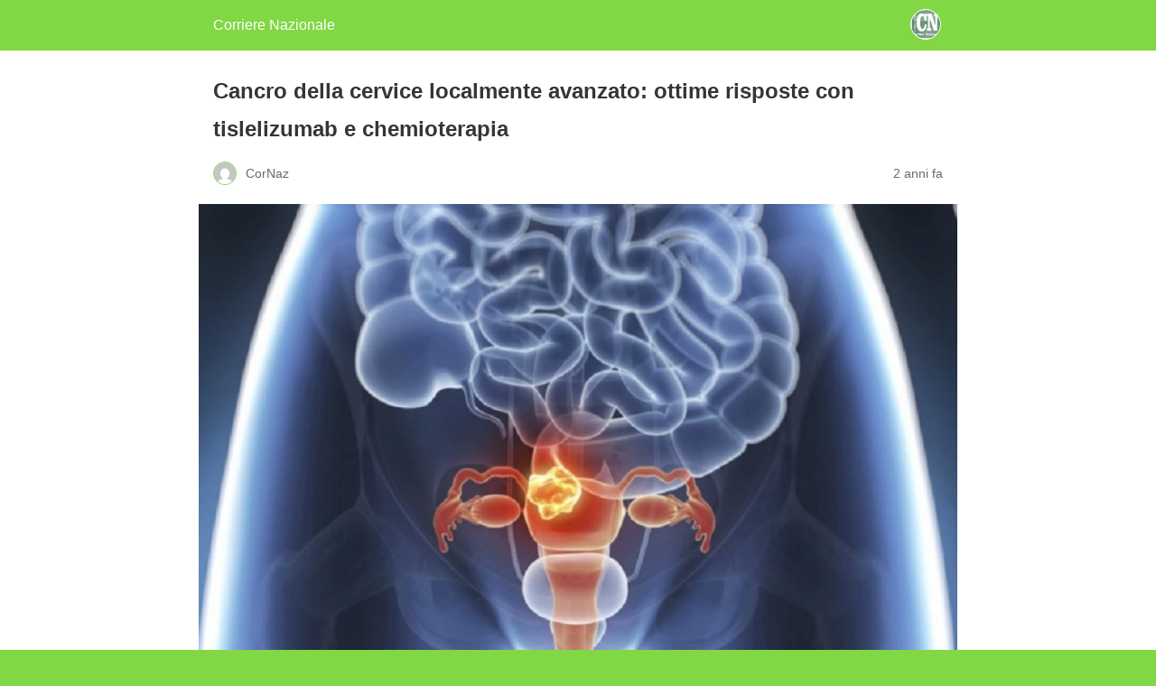

--- FILE ---
content_type: text/html; charset=utf-8
request_url: https://www.corrierenazionale.it/2024/05/22/cancro-della-cervice-localmente-avanzato-ottime-risposte-con-tislelizumab-e-chemioterapia/amp/
body_size: 9708
content:
<!DOCTYPE html>
<html amp lang="it-IT" data-amp-auto-lightbox-disable transformed="self;v=1" i-amphtml-layout="" i-amphtml-no-boilerplate="">
<head><meta charset="utf-8"><meta name="viewport" content="width=device-width,minimum-scale=1"><link rel="preconnect" href="https://cdn.ampproject.org"><style amp-runtime="" i-amphtml-version="012512172008001">html{overflow-x:hidden!important}html.i-amphtml-fie{height:100%!important;width:100%!important}html:not([amp4ads]),html:not([amp4ads]) body{height:auto!important}html:not([amp4ads]) body{margin:0!important}body{-webkit-text-size-adjust:100%;-moz-text-size-adjust:100%;-ms-text-size-adjust:100%;text-size-adjust:100%}html.i-amphtml-singledoc.i-amphtml-embedded{-ms-touch-action:pan-y pinch-zoom;touch-action:pan-y pinch-zoom}html.i-amphtml-fie>body,html.i-amphtml-singledoc>body{overflow:visible!important}html.i-amphtml-fie:not(.i-amphtml-inabox)>body,html.i-amphtml-singledoc:not(.i-amphtml-inabox)>body{position:relative!important}html.i-amphtml-ios-embed-legacy>body{overflow-x:hidden!important;overflow-y:auto!important;position:absolute!important}html.i-amphtml-ios-embed{overflow-y:auto!important;position:static}#i-amphtml-wrapper{overflow-x:hidden!important;overflow-y:auto!important;position:absolute!important;top:0!important;left:0!important;right:0!important;bottom:0!important;margin:0!important;display:block!important}html.i-amphtml-ios-embed.i-amphtml-ios-overscroll,html.i-amphtml-ios-embed.i-amphtml-ios-overscroll>#i-amphtml-wrapper{-webkit-overflow-scrolling:touch!important}#i-amphtml-wrapper>body{position:relative!important;border-top:1px solid transparent!important}#i-amphtml-wrapper+body{visibility:visible}#i-amphtml-wrapper+body .i-amphtml-lightbox-element,#i-amphtml-wrapper+body[i-amphtml-lightbox]{visibility:hidden}#i-amphtml-wrapper+body[i-amphtml-lightbox] .i-amphtml-lightbox-element{visibility:visible}#i-amphtml-wrapper.i-amphtml-scroll-disabled,.i-amphtml-scroll-disabled{overflow-x:hidden!important;overflow-y:hidden!important}amp-instagram{padding:54px 0px 0px!important;background-color:#fff}amp-iframe iframe{box-sizing:border-box!important}[amp-access][amp-access-hide]{display:none}[subscriptions-dialog],body:not(.i-amphtml-subs-ready) [subscriptions-action],body:not(.i-amphtml-subs-ready) [subscriptions-section]{display:none!important}amp-experiment,amp-live-list>[update]{display:none}amp-list[resizable-children]>.i-amphtml-loading-container.amp-hidden{display:none!important}amp-list [fetch-error],amp-list[load-more] [load-more-button],amp-list[load-more] [load-more-end],amp-list[load-more] [load-more-failed],amp-list[load-more] [load-more-loading]{display:none}amp-list[diffable] div[role=list]{display:block}amp-story-page,amp-story[standalone]{min-height:1px!important;display:block!important;height:100%!important;margin:0!important;padding:0!important;overflow:hidden!important;width:100%!important}amp-story[standalone]{background-color:#000!important;position:relative!important}amp-story-page{background-color:#757575}amp-story .amp-active>div,amp-story .i-amphtml-loader-background{display:none!important}amp-story-page:not(:first-of-type):not([distance]):not([active]){transform:translateY(1000vh)!important}amp-autocomplete{position:relative!important;display:inline-block!important}amp-autocomplete>input,amp-autocomplete>textarea{padding:0.5rem;border:1px solid rgba(0,0,0,.33)}.i-amphtml-autocomplete-results,amp-autocomplete>input,amp-autocomplete>textarea{font-size:1rem;line-height:1.5rem}[amp-fx^=fly-in]{visibility:hidden}amp-script[nodom],amp-script[sandboxed]{position:fixed!important;top:0!important;width:1px!important;height:1px!important;overflow:hidden!important;visibility:hidden}
/*# sourceURL=/css/ampdoc.css*/[hidden]{display:none!important}.i-amphtml-element{display:inline-block}.i-amphtml-blurry-placeholder{transition:opacity 0.3s cubic-bezier(0.0,0.0,0.2,1)!important;pointer-events:none}[layout=nodisplay]:not(.i-amphtml-element){display:none!important}.i-amphtml-layout-fixed,[layout=fixed][width][height]:not(.i-amphtml-layout-fixed){display:inline-block;position:relative}.i-amphtml-layout-responsive,[layout=responsive][width][height]:not(.i-amphtml-layout-responsive),[width][height][heights]:not([layout]):not(.i-amphtml-layout-responsive),[width][height][sizes]:not(img):not([layout]):not(.i-amphtml-layout-responsive){display:block;position:relative}.i-amphtml-layout-intrinsic,[layout=intrinsic][width][height]:not(.i-amphtml-layout-intrinsic){display:inline-block;position:relative;max-width:100%}.i-amphtml-layout-intrinsic .i-amphtml-sizer{max-width:100%}.i-amphtml-intrinsic-sizer{max-width:100%;display:block!important}.i-amphtml-layout-container,.i-amphtml-layout-fixed-height,[layout=container],[layout=fixed-height][height]:not(.i-amphtml-layout-fixed-height){display:block;position:relative}.i-amphtml-layout-fill,.i-amphtml-layout-fill.i-amphtml-notbuilt,[layout=fill]:not(.i-amphtml-layout-fill),body noscript>*{display:block;overflow:hidden!important;position:absolute;top:0;left:0;bottom:0;right:0}body noscript>*{position:absolute!important;width:100%;height:100%;z-index:2}body noscript{display:inline!important}.i-amphtml-layout-flex-item,[layout=flex-item]:not(.i-amphtml-layout-flex-item){display:block;position:relative;-ms-flex:1 1 auto;flex:1 1 auto}.i-amphtml-layout-fluid{position:relative}.i-amphtml-layout-size-defined{overflow:hidden!important}.i-amphtml-layout-awaiting-size{position:absolute!important;top:auto!important;bottom:auto!important}i-amphtml-sizer{display:block!important}@supports (aspect-ratio:1/1){i-amphtml-sizer.i-amphtml-disable-ar{display:none!important}}.i-amphtml-blurry-placeholder,.i-amphtml-fill-content{display:block;height:0;max-height:100%;max-width:100%;min-height:100%;min-width:100%;width:0;margin:auto}.i-amphtml-layout-size-defined .i-amphtml-fill-content{position:absolute;top:0;left:0;bottom:0;right:0}.i-amphtml-replaced-content,.i-amphtml-screen-reader{padding:0!important;border:none!important}.i-amphtml-screen-reader{position:fixed!important;top:0px!important;left:0px!important;width:4px!important;height:4px!important;opacity:0!important;overflow:hidden!important;margin:0!important;display:block!important;visibility:visible!important}.i-amphtml-screen-reader~.i-amphtml-screen-reader{left:8px!important}.i-amphtml-screen-reader~.i-amphtml-screen-reader~.i-amphtml-screen-reader{left:12px!important}.i-amphtml-screen-reader~.i-amphtml-screen-reader~.i-amphtml-screen-reader~.i-amphtml-screen-reader{left:16px!important}.i-amphtml-unresolved{position:relative;overflow:hidden!important}.i-amphtml-select-disabled{-webkit-user-select:none!important;-ms-user-select:none!important;user-select:none!important}.i-amphtml-notbuilt,[layout]:not(.i-amphtml-element),[width][height][heights]:not([layout]):not(.i-amphtml-element),[width][height][sizes]:not(img):not([layout]):not(.i-amphtml-element){position:relative;overflow:hidden!important;color:transparent!important}.i-amphtml-notbuilt:not(.i-amphtml-layout-container)>*,[layout]:not([layout=container]):not(.i-amphtml-element)>*,[width][height][heights]:not([layout]):not(.i-amphtml-element)>*,[width][height][sizes]:not([layout]):not(.i-amphtml-element)>*{display:none}amp-img:not(.i-amphtml-element)[i-amphtml-ssr]>img.i-amphtml-fill-content{display:block}.i-amphtml-notbuilt:not(.i-amphtml-layout-container),[layout]:not([layout=container]):not(.i-amphtml-element),[width][height][heights]:not([layout]):not(.i-amphtml-element),[width][height][sizes]:not(img):not([layout]):not(.i-amphtml-element){color:transparent!important;line-height:0!important}.i-amphtml-ghost{visibility:hidden!important}.i-amphtml-element>[placeholder],[layout]:not(.i-amphtml-element)>[placeholder],[width][height][heights]:not([layout]):not(.i-amphtml-element)>[placeholder],[width][height][sizes]:not([layout]):not(.i-amphtml-element)>[placeholder]{display:block;line-height:normal}.i-amphtml-element>[placeholder].amp-hidden,.i-amphtml-element>[placeholder].hidden{visibility:hidden}.i-amphtml-element:not(.amp-notsupported)>[fallback],.i-amphtml-layout-container>[placeholder].amp-hidden,.i-amphtml-layout-container>[placeholder].hidden{display:none}.i-amphtml-layout-size-defined>[fallback],.i-amphtml-layout-size-defined>[placeholder]{position:absolute!important;top:0!important;left:0!important;right:0!important;bottom:0!important;z-index:1}amp-img[i-amphtml-ssr]:not(.i-amphtml-element)>[placeholder]{z-index:auto}.i-amphtml-notbuilt>[placeholder]{display:block!important}.i-amphtml-hidden-by-media-query{display:none!important}.i-amphtml-element-error{background:red!important;color:#fff!important;position:relative!important}.i-amphtml-element-error:before{content:attr(error-message)}i-amp-scroll-container,i-amphtml-scroll-container{position:absolute;top:0;left:0;right:0;bottom:0;display:block}i-amp-scroll-container.amp-active,i-amphtml-scroll-container.amp-active{overflow:auto;-webkit-overflow-scrolling:touch}.i-amphtml-loading-container{display:block!important;pointer-events:none;z-index:1}.i-amphtml-notbuilt>.i-amphtml-loading-container{display:block!important}.i-amphtml-loading-container.amp-hidden{visibility:hidden}.i-amphtml-element>[overflow]{cursor:pointer;position:relative;z-index:2;visibility:hidden;display:initial;line-height:normal}.i-amphtml-layout-size-defined>[overflow]{position:absolute}.i-amphtml-element>[overflow].amp-visible{visibility:visible}template{display:none!important}.amp-border-box,.amp-border-box *,.amp-border-box :after,.amp-border-box :before{box-sizing:border-box}amp-pixel{display:none!important}amp-analytics,amp-auto-ads,amp-story-auto-ads{position:fixed!important;top:0!important;width:1px!important;height:1px!important;overflow:hidden!important;visibility:hidden}amp-story{visibility:hidden!important}html.i-amphtml-fie>amp-analytics{position:initial!important}[visible-when-invalid]:not(.visible),form [submit-error],form [submit-success],form [submitting]{display:none}amp-accordion{display:block!important}@media (min-width:1px){:where(amp-accordion>section)>:first-child{margin:0;background-color:#efefef;padding-right:20px;border:1px solid #dfdfdf}:where(amp-accordion>section)>:last-child{margin:0}}amp-accordion>section{float:none!important}amp-accordion>section>*{float:none!important;display:block!important;overflow:hidden!important;position:relative!important}amp-accordion,amp-accordion>section{margin:0}amp-accordion:not(.i-amphtml-built)>section>:last-child{display:none!important}amp-accordion:not(.i-amphtml-built)>section[expanded]>:last-child{display:block!important}
/*# sourceURL=/css/ampshared.css*/</style><meta name="amp-to-amp-navigation" content="AMP-Redirect-To; AMP.navigateTo"><meta name="description" content="Cancro della cervice localmente avanzato: la terapia neoadiuvante di combinazione tra tislelizumab  e chemioterapia si è associata a una risposta patologica completa del 60,9%."><meta name="robots" content="index, follow, max-snippet:-1, max-image-preview:large, max-video-preview:-1"><meta property="og:locale" content="it_IT"><meta property="og:type" content="article"><meta property="og:title" content="Cancro della cervice localmente avanzato: ottime risposte con tislelizumab e chemioterapia - Corriere Nazionale"><meta property="og:description" content="Cancro della cervice localmente avanzato: la terapia neoadiuvante di combinazione tra tislelizumab  e chemioterapia si è associata a una risposta patologica completa del 60,9%."><meta property="og:url" content="https://www.corrierenazionale.it/2024/05/22/cancro-della-cervice-localmente-avanzato-ottime-risposte-con-tislelizumab-e-chemioterapia/"><meta property="og:site_name" content="Corriere Nazionale"><meta property="article:publisher" content="https://www.facebook.com/corrnaz"><meta property="article:published_time" content="2024-05-22T03:27:33+00:00"><meta property="og:image" content="https://www.corrierenazionale.it/wp-content/uploads/2019/11/tumore-cervice-prevenzione.jpg"><meta property="og:image:width" content="800"><meta property="og:image:height" content="600"><meta property="og:image:type" content="image/jpeg"><meta name="author" content="CorNaz"><meta name="twitter:card" content="summary_large_image"><meta name="twitter:creator" content="@CorrNazionale"><meta name="twitter:site" content="@CorrNazionale"><meta name="twitter:label1" content="Scritto da"><meta name="twitter:data1" content="CorNaz"><meta name="twitter:label2" content="Tempo di lettura stimato"><meta name="twitter:data2" content="5 minuti"><meta name="robots" content="index, follow, max-image-preview:large, max-snippet:-1, max-video-preview:-1"><meta name="generator" content="AMP Plugin v2.5.5; mode=reader; theme=legacy"><meta name="generator" content="WordPress 6.9"><script async="" src="https://cdn.ampproject.org/v0.mjs" type="module" crossorigin="anonymous"></script><script async nomodule src="https://cdn.ampproject.org/v0.js" crossorigin="anonymous"></script><style amp-custom="">#amp-mobile-version-switcher{left:0;position:absolute;width:100%;z-index:100}#amp-mobile-version-switcher>a{background-color:#444;border:0;color:#eaeaea;display:block;font-family:-apple-system,BlinkMacSystemFont,Segoe UI,Roboto,Oxygen-Sans,Ubuntu,Cantarell,Helvetica Neue,sans-serif;font-size:16px;font-weight:600;padding:15px 0;text-align:center;-webkit-text-decoration:none;text-decoration:none}#amp-mobile-version-switcher>a:active,#amp-mobile-version-switcher>a:focus,#amp-mobile-version-switcher>a:hover{-webkit-text-decoration:underline;text-decoration:underline}.jp-related-posts-i2__list{--hgap:1rem;display:flex;flex-wrap:wrap;column-gap:var(--hgap);row-gap:2rem;margin:0;padding:0;list-style-type:none}.jp-related-posts-i2__post{display:flex;flex-direction:column;flex-basis:calc(( 100% - var(--hgap) ) / 2)}.jp-related-posts-i2__post:nth-last-child(n+3):first-child,.jp-related-posts-i2__post:nth-last-child(n+3):first-child ~ *{flex-basis:calc(( 100% - var(--hgap) * 2 ) / 3)}.jp-related-posts-i2__post:nth-last-child(4):first-child,.jp-related-posts-i2__post:nth-last-child(4):first-child ~ *{flex-basis:calc(( 100% - var(--hgap) ) / 2)}.jp-related-posts-i2__post-link{display:flex;flex-direction:column;row-gap:.5rem;width:100%;margin-bottom:1rem;line-height:1.2}.jp-related-posts-i2__post-link:focus-visible{outline-offset:2px}.jp-related-posts-i2__post-defs{margin:0;list-style-type:unset}.jp-related-posts-i2__post-defs dt{position:absolute;width:1px;height:1px;overflow:hidden;clip:rect(1px,1px,1px,1px);white-space:nowrap}.jp-related-posts-i2__post-defs dd{margin:0}.jp-relatedposts-i2[data-layout="list"] .jp-related-posts-i2__list{display:block}.jp-relatedposts-i2[data-layout="list"] .jp-related-posts-i2__post{margin-bottom:2rem}@media only screen and (max-width: 640px){.jp-related-posts-i2__list{display:block}.jp-related-posts-i2__post{margin-bottom:2rem}}:root{--wp-block-synced-color:#7a00df;--wp-block-synced-color--rgb:122,0,223;--wp-bound-block-color:var(--wp-block-synced-color);--wp-editor-canvas-background:#ddd;--wp-admin-theme-color:#007cba;--wp-admin-theme-color--rgb:0,124,186;--wp-admin-theme-color-darker-10:#006ba1;--wp-admin-theme-color-darker-10--rgb:0,107,160.5;--wp-admin-theme-color-darker-20:#005a87;--wp-admin-theme-color-darker-20--rgb:0,90,135;--wp-admin-border-width-focus:2px}@media (min-resolution:192dpi){:root{--wp-admin-border-width-focus:1.5px}}:root{--wp--preset--font-size--normal:16px;--wp--preset--font-size--huge:42px}html :where(.has-border-color){border-style:solid}html :where([data-amp-original-style*=border-top-color]){border-top-style:solid}html :where([data-amp-original-style*=border-right-color]){border-right-style:solid}html :where([data-amp-original-style*=border-bottom-color]){border-bottom-style:solid}html :where([data-amp-original-style*=border-left-color]){border-left-style:solid}html :where([data-amp-original-style*=border-width]){border-style:solid}html :where([data-amp-original-style*=border-top-width]){border-top-style:solid}html :where([data-amp-original-style*=border-right-width]){border-right-style:solid}html :where([data-amp-original-style*=border-bottom-width]){border-bottom-style:solid}html :where([data-amp-original-style*=border-left-width]){border-left-style:solid}html :where(amp-img[class*=wp-image-]),html :where(amp-anim[class*=wp-image-]){height:auto;max-width:100%}:where(figure){margin:0 0 1em}html :where(.is-position-sticky){--wp-admin--admin-bar--position-offset:var(--wp-admin--admin-bar--height,0px)}@media screen and (max-width:600px){html :where(.is-position-sticky){--wp-admin--admin-bar--position-offset:0px}}amp-img.amp-wp-enforced-sizes{object-fit:contain}amp-img img,amp-img noscript{image-rendering:inherit;object-fit:inherit;object-position:inherit}.alignnone{margin-top:1em;margin-right:auto;margin-bottom:1em;margin-left:auto}.amp-wp-enforced-sizes{max-width:100%;margin:0 auto}html{background:#81d744}body{background:#fff;color:#353535;font-family:Georgia,"Times New Roman",Times,Serif;font-weight:300;line-height:1.75}p,ul,figure{margin:0 0 1em;padding:0}a,a:visited{color:#81d744}a:hover,a:active,a:focus{color:#353535}.amp-wp-meta,.amp-wp-header div,.amp-wp-title,.amp-wp-tax-category,.amp-wp-tax-tag,.amp-wp-comments-link,.amp-wp-footer p,.back-to-top{font-family:-apple-system,BlinkMacSystemFont,"Segoe UI","Roboto","Oxygen-Sans","Ubuntu","Cantarell","Helvetica Neue",sans-serif}.amp-wp-header{background-color:#81d744}.amp-wp-header div{color:#fff;font-size:1em;font-weight:400;margin:0 auto;max-width:calc(840px - 32px);padding:.875em 16px;position:relative}.amp-wp-header a{color:#fff;text-decoration:none}.amp-wp-header .amp-wp-site-icon{background-color:#fff;border:1px solid #fff;border-radius:50%;position:absolute;right:18px;top:10px}.amp-wp-article{color:#353535;font-weight:400;margin:1.5em auto;max-width:840px;overflow-wrap:break-word;word-wrap:break-word}.amp-wp-article-header{align-items:center;align-content:stretch;display:flex;flex-wrap:wrap;justify-content:space-between;margin:1.5em 16px 0}.amp-wp-title{color:#353535;display:block;flex:1 0 100%;font-weight:900;margin:0 0 .625em;width:100%}.amp-wp-meta{color:#696969;display:inline-block;flex:2 1 50%;font-size:.875em;line-height:1.5em;margin:0 0 1.5em;padding:0}.amp-wp-article-header .amp-wp-meta:last-of-type{text-align:right}.amp-wp-article-header .amp-wp-meta:first-of-type{text-align:left}.amp-wp-byline amp-img,.amp-wp-byline .amp-wp-author{display:inline-block;vertical-align:middle}.amp-wp-byline amp-img{border:1px solid #81d744;border-radius:50%;position:relative;margin-right:6px}.amp-wp-posted-on{text-align:right}.amp-wp-article-featured-image{margin:0 0 1em}.amp-wp-article-featured-image img:not(amp-img){max-width:100%;height:auto;margin:0 auto}.amp-wp-article-featured-image amp-img{margin:0 auto}.amp-wp-article-content{margin:0 16px}.amp-wp-article-content ul{margin-left:1em}.amp-wp-article-content .wp-caption{max-width:100%}.amp-wp-article-content amp-img{margin:0 auto}.wp-caption{padding:0}.amp-wp-article-footer .amp-wp-meta{display:block}.amp-wp-tax-category,.amp-wp-tax-tag{color:#696969;font-size:.875em;line-height:1.5em;margin:1.5em 16px}.amp-wp-comments-link{color:#696969;font-size:.875em;line-height:1.5em;text-align:center;margin:2.25em 0 1.5em}.amp-wp-comments-link a{border-style:solid;border-color:#c2c2c2;border-width:1px 1px 2px;border-radius:4px;background-color:transparent;color:#81d744;cursor:pointer;display:block;font-size:14px;font-weight:600;line-height:18px;margin:0 auto;max-width:200px;padding:11px 16px;text-decoration:none;width:50%;-webkit-transition:background-color .2s ease;transition:background-color .2s ease}.amp-wp-footer{border-top:1px solid #c2c2c2;margin:calc(1.5em - 1px) 0 0}.amp-wp-footer div{margin:0 auto;max-width:calc(840px - 32px);padding:1.25em 16px 1.25em;position:relative}.amp-wp-footer h2{font-size:1em;line-height:1.375em;margin:0 0 .5em}.amp-wp-footer p{color:#696969;font-size:.8em;line-height:1.5em;margin:0 85px 0 0}.amp-wp-footer a{text-decoration:none}.back-to-top{bottom:1.275em;font-size:.8em;font-weight:600;line-height:2em;position:absolute;right:16px}.jp-related-posts-i2__list{--hgap:1rem;display:flex;flex-wrap:wrap;column-gap:var(--hgap);row-gap:2rem;margin:0;padding:0;list-style-type:none}.jp-related-posts-i2__post{display:flex;flex-direction:column;flex-basis:calc(( 100% - var(--hgap) ) / 2)}.jp-related-posts-i2__post:nth-last-child(n+3):first-child,.jp-related-posts-i2__post:nth-last-child(n+3):first-child ~ *{flex-basis:calc(( 100% - var(--hgap) * 2 ) / 3)}.jp-related-posts-i2__post:nth-last-child(4):first-child,.jp-related-posts-i2__post:nth-last-child(4):first-child ~ *{flex-basis:calc(( 100% - var(--hgap) ) / 2)}.jp-related-posts-i2__post-link{display:flex;flex-direction:column;row-gap:.5rem;width:100%;margin-bottom:1rem;line-height:1.2}.jp-related-posts-i2__post-link:focus-visible{outline-offset:2px}.jp-related-posts-i2__post-defs{margin:0;list-style-type:unset}.jp-related-posts-i2__post-defs dt{position:absolute;width:1px;height:1px;overflow:hidden;clip:rect(1px,1px,1px,1px);white-space:nowrap}.jp-related-posts-i2__post-defs dd{margin:0}.jp-relatedposts-i2[data-layout="list"] .jp-related-posts-i2__list{display:block}.jp-relatedposts-i2[data-layout="list"] .jp-related-posts-i2__post{margin-bottom:2rem}@media only screen and (max-width: 640px){.jp-related-posts-i2__list{display:block}.jp-related-posts-i2__post{margin-bottom:2rem}}

/*# sourceURL=amp-custom.css */</style><link rel="canonical" href="https://www.corrierenazionale.it/2024/05/22/cancro-della-cervice-localmente-avanzato-ottime-risposte-con-tislelizumab-e-chemioterapia/"><script type="application/ld+json" class="yoast-schema-graph">{"@context":"https://schema.org","@graph":[{"@type":"Article","@id":"https://www.corrierenazionale.it/2024/05/22/cancro-della-cervice-localmente-avanzato-ottime-risposte-con-tislelizumab-e-chemioterapia/#article","isPartOf":{"@id":"https://www.corrierenazionale.it/2024/05/22/cancro-della-cervice-localmente-avanzato-ottime-risposte-con-tislelizumab-e-chemioterapia/"},"author":{"name":"CorNaz","@id":"https://www.corrierenazionale.it/#/schema/person/f2a35fe1b5546ef94396cdfd9c17eca4"},"headline":"Cancro della cervice localmente avanzato: ottime risposte con tislelizumab e chemioterapia","datePublished":"2024-05-22T03:27:33+00:00","mainEntityOfPage":{"@id":"https://www.corrierenazionale.it/2024/05/22/cancro-della-cervice-localmente-avanzato-ottime-risposte-con-tislelizumab-e-chemioterapia/"},"wordCount":761,"commentCount":0,"publisher":{"@id":"https://www.corrierenazionale.it/#organization"},"image":{"@id":"https://www.corrierenazionale.it/2024/05/22/cancro-della-cervice-localmente-avanzato-ottime-risposte-con-tislelizumab-e-chemioterapia/#primaryimage"},"thumbnailUrl":"https://www.corrierenazionale.it/wp-content/uploads/2019/11/tumore-cervice-prevenzione.jpg","keywords":["farmaci","tumore della cervice","tumori"],"articleSection":["Nazionale","Salute"],"inLanguage":"it-IT","potentialAction":[{"@type":"CommentAction","name":"Comment","target":["https://www.corrierenazionale.it/2024/05/22/cancro-della-cervice-localmente-avanzato-ottime-risposte-con-tislelizumab-e-chemioterapia/#respond"]}]},{"@type":"WebPage","@id":"https://www.corrierenazionale.it/2024/05/22/cancro-della-cervice-localmente-avanzato-ottime-risposte-con-tislelizumab-e-chemioterapia/","url":"https://www.corrierenazionale.it/2024/05/22/cancro-della-cervice-localmente-avanzato-ottime-risposte-con-tislelizumab-e-chemioterapia/","name":"Cancro della cervice localmente avanzato: ottime risposte con tislelizumab e chemioterapia - Corriere Nazionale","isPartOf":{"@id":"https://www.corrierenazionale.it/#website"},"primaryImageOfPage":{"@id":"https://www.corrierenazionale.it/2024/05/22/cancro-della-cervice-localmente-avanzato-ottime-risposte-con-tislelizumab-e-chemioterapia/#primaryimage"},"image":{"@id":"https://www.corrierenazionale.it/2024/05/22/cancro-della-cervice-localmente-avanzato-ottime-risposte-con-tislelizumab-e-chemioterapia/#primaryimage"},"thumbnailUrl":"https://www.corrierenazionale.it/wp-content/uploads/2019/11/tumore-cervice-prevenzione.jpg","datePublished":"2024-05-22T03:27:33+00:00","description":"Cancro della cervice localmente avanzato: la terapia neoadiuvante di combinazione tra tislelizumab  e chemioterapia si è associata a una risposta patologica completa del 60,9%.","breadcrumb":{"@id":"https://www.corrierenazionale.it/2024/05/22/cancro-della-cervice-localmente-avanzato-ottime-risposte-con-tislelizumab-e-chemioterapia/#breadcrumb"},"inLanguage":"it-IT","potentialAction":[{"@type":"ReadAction","target":["https://www.corrierenazionale.it/2024/05/22/cancro-della-cervice-localmente-avanzato-ottime-risposte-con-tislelizumab-e-chemioterapia/"]}]},{"@type":"ImageObject","inLanguage":"it-IT","@id":"https://www.corrierenazionale.it/2024/05/22/cancro-della-cervice-localmente-avanzato-ottime-risposte-con-tislelizumab-e-chemioterapia/#primaryimage","url":"https://www.corrierenazionale.it/wp-content/uploads/2019/11/tumore-cervice-prevenzione.jpg","contentUrl":"https://www.corrierenazionale.it/wp-content/uploads/2019/11/tumore-cervice-prevenzione.jpg","width":800,"height":600,"caption":"Nelle pazienti con tumore della cervice uterina PD-L1-positivo, ricorrente o metastatico, l'aggiunta di anlotinib a sintilimab si è dimostrata efficace"},{"@type":"BreadcrumbList","@id":"https://www.corrierenazionale.it/2024/05/22/cancro-della-cervice-localmente-avanzato-ottime-risposte-con-tislelizumab-e-chemioterapia/#breadcrumb","itemListElement":[{"@type":"ListItem","position":1,"name":"Home","item":"https://www.corrierenazionale.it/"},{"@type":"ListItem","position":2,"name":"Cancro della cervice localmente avanzato: ottime risposte con tislelizumab e chemioterapia"}]},{"@type":"WebSite","@id":"https://www.corrierenazionale.it/#website","url":"https://www.corrierenazionale.it/","name":"Corriere Nazionale","description":"Nuova veste, nuovo percorso, nuovi traguardi.","publisher":{"@id":"https://www.corrierenazionale.it/#organization"},"potentialAction":[{"@type":"SearchAction","target":{"@type":"EntryPoint","urlTemplate":"https://www.corrierenazionale.it/?s={search_term_string}"},"query-input":{"@type":"PropertyValueSpecification","valueRequired":true,"valueName":"search_term_string"}}],"inLanguage":"it-IT"},{"@type":"Organization","@id":"https://www.corrierenazionale.it/#organization","name":"Editrice Grafic Coop Soc.Coop.","url":"https://www.corrierenazionale.it/","logo":{"@type":"ImageObject","inLanguage":"it-IT","@id":"https://www.corrierenazionale.it/#/schema/logo/image/","url":"https://www.corrierenazionale.it/wp-content/uploads/2016/06/cropped-1528557_195728530623122_44903134_n.png","contentUrl":"https://www.corrierenazionale.it/wp-content/uploads/2016/06/cropped-1528557_195728530623122_44903134_n.png","width":512,"height":512,"caption":"Editrice Grafic Coop Soc.Coop."},"image":{"@id":"https://www.corrierenazionale.it/#/schema/logo/image/"},"sameAs":["https://www.facebook.com/corrnaz","https://x.com/CorrNazionale"]},{"@type":"Person","@id":"https://www.corrierenazionale.it/#/schema/person/f2a35fe1b5546ef94396cdfd9c17eca4","name":"CorNaz","image":{"@type":"ImageObject","inLanguage":"it-IT","@id":"https://www.corrierenazionale.it/#/schema/person/image/","url":"https://secure.gravatar.com/avatar/f24bcf11d5d33c1467e21ca6c57448d8eb33bd799ce9efe80dcbd06924830bc5?s=96\u0026d=mm\u0026r=g","contentUrl":"https://secure.gravatar.com/avatar/f24bcf11d5d33c1467e21ca6c57448d8eb33bd799ce9efe80dcbd06924830bc5?s=96\u0026d=mm\u0026r=g","caption":"CorNaz"},"url":"https://www.corrierenazionale.it/author/cornaz/"}]}</script><title>Cancro della cervice localmente avanzato: ottime risposte con tislelizumab e chemioterapia - Corriere Nazionale</title></head>

<body class="">

<header id="top" class="amp-wp-header">
	<div>
		<a href="https://www.corrierenazionale.it/?amp">
										<amp-img src="https://www.corrierenazionale.it/wp-content/uploads/2016/06/cropped-1528557_195728530623122_44903134_n-300x300.png" width="32" height="32" class="amp-wp-site-icon amp-wp-enforced-sizes i-amphtml-layout-intrinsic i-amphtml-layout-size-defined" data-hero-candidate="" alt="Site icon" layout="intrinsic" data-hero i-amphtml-ssr i-amphtml-layout="intrinsic"><i-amphtml-sizer slot="i-amphtml-svc" class="i-amphtml-sizer"><img alt="" aria-hidden="true" class="i-amphtml-intrinsic-sizer" role="presentation" src="[data-uri]"></i-amphtml-sizer><img class="i-amphtml-fill-content i-amphtml-replaced-content" decoding="async" alt="Site icon" src="https://www.corrierenazionale.it/wp-content/uploads/2016/06/cropped-1528557_195728530623122_44903134_n-300x300.png"></amp-img>
						<span class="amp-site-title">
				Corriere Nazionale			</span>
		</a>
	</div>
</header>

<article class="amp-wp-article">
	<header class="amp-wp-article-header">
		<h1 class="amp-wp-title">Cancro della cervice localmente avanzato: ottime risposte con tislelizumab  e chemioterapia</h1>
			<div class="amp-wp-meta amp-wp-byline">
					<amp-img src="https://secure.gravatar.com/avatar/f24bcf11d5d33c1467e21ca6c57448d8eb33bd799ce9efe80dcbd06924830bc5?s=72&amp;d=mm&amp;r=g" srcset="
					https://secure.gravatar.com/avatar/f24bcf11d5d33c1467e21ca6c57448d8eb33bd799ce9efe80dcbd06924830bc5?s=24&amp;d=mm&amp;r=g 1x,
					https://secure.gravatar.com/avatar/f24bcf11d5d33c1467e21ca6c57448d8eb33bd799ce9efe80dcbd06924830bc5?s=48&amp;d=mm&amp;r=g 2x,
					https://secure.gravatar.com/avatar/f24bcf11d5d33c1467e21ca6c57448d8eb33bd799ce9efe80dcbd06924830bc5?s=72&amp;d=mm&amp;r=g 3x
				" alt="CorNaz" width="24" height="24" layout="fixed" class="i-amphtml-layout-fixed i-amphtml-layout-size-defined" style="width:24px;height:24px" i-amphtml-layout="fixed"></amp-img>
				<span class="amp-wp-author author vcard">CorNaz</span>
	</div>
<div class="amp-wp-meta amp-wp-posted-on">
	<time datetime="2024-05-22T03:27:33+00:00">
		2 anni fa	</time>
</div>
	</header>

	<figure class="amp-wp-article-featured-image wp-caption">
	<amp-img width="1024" height="768" src="https://www.corrierenazionale.it/wp-content/uploads/2019/11/tumore-cervice-prevenzione-1024x768.jpg" class="attachment-large size-large wp-post-image amp-wp-enforced-sizes i-amphtml-layout-intrinsic i-amphtml-layout-size-defined" alt="Nelle pazienti con tumore della cervice uterina PD-L1-positivo, ricorrente o metastatico, l'aggiunta di anlotinib a sintilimab si è dimostrata efficace" srcset="https://www.corrierenazionale.it/wp-content/uploads/2019/11/tumore-cervice-prevenzione-1024x768.jpg 1024w, https://www.corrierenazionale.it/wp-content/uploads/2019/11/tumore-cervice-prevenzione-320x240.jpg 320w, https://www.corrierenazionale.it/wp-content/uploads/2019/11/tumore-cervice-prevenzione-300x225.jpg 300w, https://www.corrierenazionale.it/wp-content/uploads/2019/11/tumore-cervice-prevenzione-768x576.jpg 768w, https://www.corrierenazionale.it/wp-content/uploads/2019/11/tumore-cervice-prevenzione-600x450.jpg 600w, https://www.corrierenazionale.it/wp-content/uploads/2019/11/tumore-cervice-prevenzione.jpg 800w" sizes="(max-width: 1024px) 100vw, 1024px" data-hero-candidate="" layout="intrinsic" disable-inline-width="" data-hero i-amphtml-ssr i-amphtml-layout="intrinsic"><i-amphtml-sizer slot="i-amphtml-svc" class="i-amphtml-sizer"><img alt="" aria-hidden="true" class="i-amphtml-intrinsic-sizer" role="presentation" src="[data-uri]"></i-amphtml-sizer><img class="i-amphtml-fill-content i-amphtml-replaced-content" decoding="async" alt="Nelle pazienti con tumore della cervice uterina PD-L1-positivo, ricorrente o metastatico, l'aggiunta di anlotinib a sintilimab si è dimostrata efficace" src="https://www.corrierenazionale.it/wp-content/uploads/2019/11/tumore-cervice-prevenzione-1024x768.jpg" srcset="https://www.corrierenazionale.it/wp-content/uploads/2019/11/tumore-cervice-prevenzione-1024x768.jpg 1024w, https://www.corrierenazionale.it/wp-content/uploads/2019/11/tumore-cervice-prevenzione-320x240.jpg 320w, https://www.corrierenazionale.it/wp-content/uploads/2019/11/tumore-cervice-prevenzione-300x225.jpg 300w, https://www.corrierenazionale.it/wp-content/uploads/2019/11/tumore-cervice-prevenzione-768x576.jpg 768w, https://www.corrierenazionale.it/wp-content/uploads/2019/11/tumore-cervice-prevenzione-600x450.jpg 600w, https://www.corrierenazionale.it/wp-content/uploads/2019/11/tumore-cervice-prevenzione.jpg 800w" sizes="(max-width: 1024px) 100vw, 1024px"></amp-img>	</figure>

	<div class="amp-wp-article-content">
		<h2>Cancro della cervice localmente avanzato: la terapia neoadiuvante di combinazione tra tislelizumab  e chemioterapia si è associata a una risposta patologica completa del 60,9%</h2>
<p><amp-img class="alignnone size-full wp-image-142740 amp-wp-enforced-sizes i-amphtml-layout-intrinsic i-amphtml-layout-size-defined" src="https://www.corrierenazionale.it/wp-content/uploads/2021/06/tumore-della-cervice-uterina.jpeg" alt="I tumori ginecologici sono patologie maligne che colpiscono l’apparato genitale femminile. Circa 4 milioni di donne in tutto il mondo ogni anno si ammalano: come prevenirli" width="750" height="500" srcset="https://www.corrierenazionale.it/wp-content/uploads/2021/06/tumore-della-cervice-uterina.jpeg 750w, https://www.corrierenazionale.it/wp-content/uploads/2021/06/tumore-della-cervice-uterina-300x200.jpeg 300w, https://www.corrierenazionale.it/wp-content/uploads/2021/06/tumore-della-cervice-uterina-1024x682.jpeg 1024w, https://www.corrierenazionale.it/wp-content/uploads/2021/06/tumore-della-cervice-uterina-768x512.jpeg 768w, https://www.corrierenazionale.it/wp-content/uploads/2021/06/tumore-della-cervice-uterina-1536x1024.jpeg 1536w, https://www.corrierenazionale.it/wp-content/uploads/2021/06/tumore-della-cervice-uterina-2048x1365.jpeg 2048w, https://www.corrierenazionale.it/wp-content/uploads/2021/06/tumore-della-cervice-uterina-600x400.jpeg 600w" sizes="(max-width: 750px) 100vw, 750px" layout="intrinsic" disable-inline-width="" i-amphtml-layout="intrinsic"><i-amphtml-sizer slot="i-amphtml-svc" class="i-amphtml-sizer"><img alt="" aria-hidden="true" class="i-amphtml-intrinsic-sizer" role="presentation" src="[data-uri]"></i-amphtml-sizer><noscript><img decoding="async" src="https://www.corrierenazionale.it/wp-content/uploads/2021/06/tumore-della-cervice-uterina.jpeg" alt="I tumori ginecologici sono patologie maligne che colpiscono l’apparato genitale femminile. Circa 4 milioni di donne in tutto il mondo ogni anno si ammalano: come prevenirli" width="750" height="500" srcset="https://www.corrierenazionale.it/wp-content/uploads/2021/06/tumore-della-cervice-uterina.jpeg 750w, https://www.corrierenazionale.it/wp-content/uploads/2021/06/tumore-della-cervice-uterina-300x200.jpeg 300w, https://www.corrierenazionale.it/wp-content/uploads/2021/06/tumore-della-cervice-uterina-1024x682.jpeg 1024w, https://www.corrierenazionale.it/wp-content/uploads/2021/06/tumore-della-cervice-uterina-768x512.jpeg 768w, https://www.corrierenazionale.it/wp-content/uploads/2021/06/tumore-della-cervice-uterina-1536x1024.jpeg 1536w, https://www.corrierenazionale.it/wp-content/uploads/2021/06/tumore-della-cervice-uterina-2048x1365.jpeg 2048w, https://www.corrierenazionale.it/wp-content/uploads/2021/06/tumore-della-cervice-uterina-600x400.jpeg 600w" sizes="(max-width: 750px) 100vw, 750px"></noscript></amp-img></p>
<p>In pazienti con <strong>cancro della cervice localmente avanzato</strong>, la terapia neoadiuvante di combinazione tra l’anti-PD-1 <strong>tislelizumab  </strong>e <strong>chemioterapia</strong> si è associata a una risposta patologica completa (pCR) del 60,9% e una risposta patologica ottimale (OPR) nel 73,9%. Lo ha dimostrato lo studio di fase 2 NATIC (ChiCTR2200065392) presentato da J. Sheng, Department of Gynecologic Oncology, Tianjin Medical University Cancer Institute and Hospital, Tianjin, Cina, al Society of Gynecologic Oncology (SGO) 2024 Annual Meeting on Women’s Cancer, tenutosi a San Diego, California,</p>
<p>Nello studio cinese, sono state incluse un totale di 26 pazienti e 23 pazienti hanno completato la terapia neoadiuvante. I ricercatori hanno riportato un tasso di risposta obiettiva (ORR) dell’87,0%, composto da un tasso di risposta completa del 56,5%, un tasso di risposta parziale del 30,5% e una malattia stabile (13,0%).<br>
«Inoltre, altre risposte patologiche dopo il trattamento includevano una risposta patologica maggiore del 13% e un tasso di non-OPR del 26,1%», ha affermato Sheng.</p>
<p><strong>I trattamenti utilizzati nello studio</strong><br>
Attualmente, il trattamento ottimale per le pazienti con carcinoma della cervice uterina localmente avanzato non è definito, ma studi precedenti suggeriscono che l’immunoterapia posa offrire benefici promettenti. Lo studio NATIC ha voluto verificare l’efficacia e la sicurezza dell’anticorpo di classe IgG4 anti PD-1 aggiunto a chemioterapia in pazienti con carcinoma della cervice in fase localmente avanzata.</p>
<p>Per essere eleggibili allo studio, le pazienti dovevano avere un cancro cervicale localmente avanzato di stadio IB3, IIA2 secondo la Federation Internationale de Gynecologie et d’Obstetrique (FIGO), con dimensioni del tumore locale pari o superiori a 4 cm, nessuna precedente esposizione a terapia antitumorale sistemica e Performance status ECOG pari a 0 o 1. Le pazienti sono state stratificate in base all’espressione di PD-L1 (negativo vs positivo), al tipo istologico alla diagnosi e allo stadio FIGO.</p>
<p>Le pazienti hanno ricevuto 200 mg di tislelizumab più chemioterapia (paclitaxel 175 mg/m2 più cisplatino 60 mg/m2 o carboplatino AUC 5) una volta ogni 3 settimane per 3 cicli, seguiti da chirurgia radicale.<br>
In caso di malattia progressiva, le pazienti ricevevano chemio-radioterapia concomitante e venivano escluse dallo studio.<br>
L’endpoint primario era la pCR mentre gli endpoint secondari erano l’ORR e gli eventi avversi.</p>
<p><strong>Caratteristiche delle pazienti</strong><br>
Al basale, le pazienti (n = 23) avevano un’età media di 49,5 anni (range 28-65) e la maggioranza (52,2%) aveva dimensioni del tumore comprese tra 4,0 e 4,5 cm.<br>
Ventuno pazienti (91,3%) avevano un carcinoma squamoso e 2 avevano un adenocarcinoma (8,7%). Per lo stato PD-L1, la maggior parte delle pazienti aveva un punteggio positivo combinato (CPS) PD-L1 pari o superiore a 50 (43,5%), CPS tra 1 e 9 (21,7%), tra 10 e 49 (17,4%) e inferiore a 1 (4,3%). Lo stato PD-L1 non è stato determinato nel 13,0% delle pazienti.<br>
Quasi il 61% (60,9%) delle pazienti era in stadio FIGO IIA2 e il 39,1% in stadio FIGO IB3.</p>
<p>Le pazienti che presentavano fattori di rischio elevato come linfonodi e margini positivi o infiltrazione parametrica hanno ricevuto chemioterapia a base di cisplatino. Quelle che presentavano 2 o più fattori di rischio intermedio sono state trattate preferenzialmente con radioterapia adiuvante mentre le pazienti non OPR hanno ricevuto 3 cicli di chemioterapia adiuvante. Inoltre, il 52,2% delle risposte di imaging erano coerenti con le risposte patologiche.</p>
<p>Per le pazienti che hanno ricevuto un trattamento adiuvante postoperatorio (n = 23), l’8,7% ha ricevuto un regime concomitante di chemio-radioterapia, oppure radioterapia o chemioterapia, rispettivamente, e il 73,9% non ha ricevuto alcuna terapia postoperatoria.<br>
«Al cut off dei dati del 31 dicembre 2023, il follow-up mediano era di 5,8 mesi (range inter quartile, 1,5-9,4). Una paziente ha avuto una recidiva della malattia e 22 pazienti sono ancora seguite», ha detto Sheng.</p>
<p><strong>Profilo di sicurezza e conclusioni degli autori</strong><br>
Per quanto riguarda la sicurezza, 20 pazienti hanno manifestato eventi avversi correlati al trattamento (TRAE), la maggior parte dei quali di basso grado, di natura ematologica e reversibili. In totale, il 30% delle pazienti ha manifestato TRAE di grado 3. Non sono stati segnalati TRAE di grado 4 o eventi avversi immuno-correlati di grado 3 o superiore e non sono state segnalate interruzioni del trattamento o decessi a causa degli eventi avversi.</p>
<p>Gli eventi avversi di grado 1/2 più comuni riscontrati sono stati linfopenia (n = 20; 70%), anemia (65%), leucopenia (65%), neutropenia (55%) e ipoproteinemia (55%). Gli eventi avversi di grado 3 includevano linfopenia (15%) e neutropenia, trombocitopenia e livelli elevati di alanina transaminasi rispettivamente nel 5%.</p>
<p>«Questi risultati corroborano il ricorso a  chemio-immunoterapia neoadiuvante con chirurgia radicale come nuova strategia terapeutica nel cancro della cervice in stadio localmente avanzato», ha concluso Sheng.</p>
<p><strong>Fonte</strong><br>
LiuW,ShengJ,LiuR,etal.Neoadjuvanttislelizumabplus chemotherapy in patients with locally advanced cervical cancer: A prospective, single-arm, phase II trial. Presented at: Society of Gynecologic Oncology 2024 Annual Meeting on Women’s Cancer, March 16-18, 2024. San Diego, CA.</p>

<nav class="jp-relatedposts-i2" data-layout="grid" aria-label="Articoli correlati"><ul class="jp-related-posts-i2__list" role="list" data-post-count="3"><li id="related-posts-item-6965d77b508c9" class="jp-related-posts-i2__post"><a id="related-posts-item-6965d77b508c9-label" href="https://www.corrierenazionale.it/2025/09/10/tumore-del-polmone-la-commissione-europea-approva-tislelizumab-neoadiuvante-adiuvante/amp/" class="jp-related-posts-i2__post-link">Tumore del polmone: la Commissione Europea approva tislelizumab neoadiuvante/adiuvante</a><dl class="jp-related-posts-i2__post-defs"><dt>Data</dt><dd class="jp-related-posts-i2__post-date">10 Settembre 2025</dd><dt>In relazione a</dt><dd class="jp-related-posts-i2__post-context"><a href="https://www.corrierenazionale.it/category/nazionale/?amp">Nazionale</a></dd></dl></li><li id="related-posts-item-6965d77b50906" class="jp-related-posts-i2__post"><a id="related-posts-item-6965d77b50906-label" href="https://www.corrierenazionale.it/2025/09/06/la-commissione-europea-approva-tislelizumab-adiuvante-nel-nsclc/amp/" class="jp-related-posts-i2__post-link">La Commissione Europea approva tislelizumab adiuvante nel NSCLC</a><dl class="jp-related-posts-i2__post-defs"><dt>Data</dt><dd class="jp-related-posts-i2__post-date">6 Settembre 2025</dd><dt>In relazione a</dt><dd class="jp-related-posts-i2__post-context"><a href="https://www.corrierenazionale.it/category/nazionale/?amp">Nazionale</a></dd></dl></li><li id="related-posts-item-6965d77b5091e" class="jp-related-posts-i2__post"><a id="related-posts-item-6965d77b5091e-label" href="https://www.corrierenazionale.it/2022/11/04/tumore-al-retto-galunisertib-efficace-con-la-chemioterapia/amp/" class="jp-related-posts-i2__post-link">Tumore al retto: galunisertib efficace con la chemioterapia</a><dl class="jp-related-posts-i2__post-defs"><dt>Data</dt><dd class="jp-related-posts-i2__post-date">4 Novembre 2022</dd><dt>In relazione a</dt><dd class="jp-related-posts-i2__post-context"><a href="https://www.corrierenazionale.it/category/nazionale/?amp">Nazionale</a></dd></dl></li></ul></nav>	</div>

	<footer class="amp-wp-article-footer">
			<div class="amp-wp-meta amp-wp-tax-category">
		Categorie: <a href="https://www.corrierenazionale.it/category/nazionale/?amp" class="cat-nazionale" aria-label="Nazionale">Nazionale</a>, <a href="https://www.corrierenazionale.it/category/nazionale/salute-naz/?amp" class="cat-salute-naz" aria-label="Salute">Salute</a>	</div>

	<div class="amp-wp-meta amp-wp-tax-tag">
		Tag: <a href="https://www.corrierenazionale.it/tag/farmaci/?amp" rel="tag">farmaci</a>, <a href="https://www.corrierenazionale.it/tag/tumore-della-cervice/?amp" rel="tag">tumore della cervice</a>, <a href="https://www.corrierenazionale.it/tag/tumori/?amp" rel="tag">tumori</a>	</div>
		<div class="amp-wp-meta amp-wp-comments-link">
		<a href="https://www.corrierenazionale.it/2024/05/22/cancro-della-cervice-localmente-avanzato-ottime-risposte-con-tislelizumab-e-chemioterapia/?noamp=mobile#respond">
			Lascia un commento		</a>
	</div>
	</footer>
</article>

<footer class="amp-wp-footer">
	<div>
		<h2>Corriere Nazionale</h2>
		<a href="#top" class="back-to-top">Torna in alto</a>
	</div>
</footer>


<amp-pixel src="https://pixel.wp.com/g.gif?v=ext&amp;blog=112829017&amp;post=315244&amp;tz=1&amp;srv=www.corrierenazionale.it&amp;host=www.corrierenazionale.it&amp;rand=RANDOM&amp;ref=DOCUMENT_REFERRER" class="i-amphtml-layout-fixed i-amphtml-layout-size-defined" style="width:1px;height:1px" i-amphtml-layout="fixed"></amp-pixel>		<div id="amp-mobile-version-switcher">
			<a rel="nofollow" href="https://www.corrierenazionale.it/2024/05/22/cancro-della-cervice-localmente-avanzato-ottime-risposte-con-tislelizumab-e-chemioterapia/?noamp=mobile">
				Exit mobile version			</a>
		</div>

				

</body></html>
